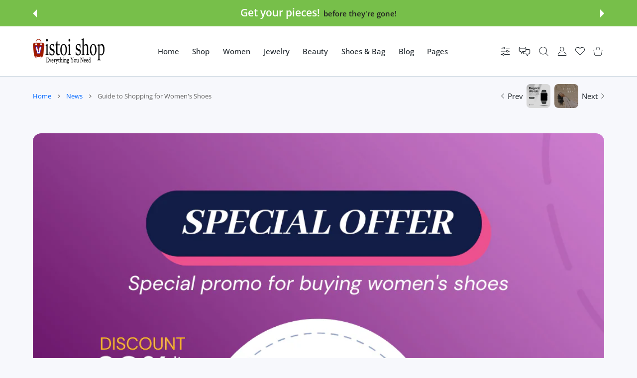

--- FILE ---
content_type: text/css
request_url: https://www.vistoi.com/cdn/shop/t/11/assets/blog.css?v=169639817598290154561729941201
body_size: 1564
content:
.post-prw-img{position:relative;overflow:hidden;border-radius:var(--radius-md,16px);will-change:transform}.post-prw-img img{width:100%}.post-prw-text{display:-ms-flexbox;display:flex;-ms-flex-direction:column;flex-direction:column;-ms-flex-pack:center;justify-content:center;font-size:15px;line-height:25px;color:var(--post-previews-color)}.post-prw-text>*{margin-bottom:0}.post-prw-text>*+.post-prw-teaser{margin-top:25px}@media (max-width:575px){.post-prw-text>*+.post-prw-teaser{margin-top:15px}}.post-prw-text>*+.post-prw-bot{margin-top:33px}@media (max-width:575px){.post-prw-text>*+.post-prw-bot{margin-top:23px}}.post-prw-text>*+.post-prw-meta{margin-top:9px}.post-prw-text .btn-link-wrap{display:none}.post-prw-meta{font-size:13px;color:var(--post-previews-meta-color)}.post-prw-meta a{color:var(--post-previews-link-color)}.post-prw-meta a:hover{color:var(--post-previews-link-hover-color);text-decoration:none}.post-prw-meta b{font-weight:var(--font-weight-700);color:var(--post-previews-meta-label-color)}.post-prw-bot{font-size:13px;color:var(--post-previews-meta-color)}.post-prw-bot a:not(.btn){color:var(--post-previews-link-color)}.post-prw-bot a:not(.btn):hover{color:var(--post-previews-link-hover-color);text-decoration:none}.post-prw-bot .btn{min-width:170px}@media (max-width:1465px){.post-prw-bot .btn{min-width:150px}}@media (max-width:575px){.post-prw-bot .btn{min-width:120px}}.post-prw-title{font-size:21px;line-height:1.2em;font-weight:var(--font-weight-600)}.post-prw-title,.post-prw-title a{color:var(--post-previews-title-color)}.post-prw-title a{text-decoration:none}@media (hover:hover),(hover:none) and (min-width:1025px){.post-prw-title a:hover{color:var(--post-previews-title-color-hover)}}.post-prw-teaser{word-break:break-all}.post-prws-grid .post-prw.post-prw--compact .post-prw-text{text-align:center}.post-prws-grid .post-prw.post-prw--compact .post-prw-title{font-size:25px;line-height:1.4em}.post-prws-grid .post-prw.post-prw--compact .post-prw-author{margin-left:0}.post-prws-grid .post-prw.post-prw--compact .post-prw-meta{-ms-flex-pack:space-evenly;justify-content:space-evenly}.post-prw-img-date{position:absolute;display:-ms-flexbox;display:flex;-ms-flex-direction:column;flex-direction:column;-ms-flex-align:center;align-items:center;-ms-flex-pack:center;justify-content:center;top:22px;left:22px;width:1em;height:1em;color:var(--post-previews-date-color);background-color:var(--post-previews-date-bg);border-radius:calc(var(--radius-xl) * .5);z-index:1;font-size:68px}@media (max-width:575px){.post-prw-img-date{font-size:50px;top:13px;left:13px}}.post-prw-img-date span:first-child{font-size:.5em;line-height:1em;font-weight:var(--font-weight-700)}.post-prw-img-date span:last-child{margin-top:2px;font-size:.2206em;line-height:1em;font-weight:var(--font-weight-600)}@media (max-width:575px){.post-prw-img-date span:last-child{font-size:.24em}}@media (max-width:1024px){.post-prws-listing .row>.post-prw-img>.post-prw-img-date{margin-left:calc(var(--bs-gutter-x) * .5)}}.post-prw.post-prw--vert{--post-previews-bg: var(--post-previews-card-bg);--post-previews-color: var(--post-previews-card-color);--post-previews-title-color: var(--post-previews-card-title-color);--post-previews-title-color-hover: var(--post-previews-card-title-color-hover);--post-previews-meta-color: var(--post-previews-card-meta-color);--post-previews-meta-label-color: var(--post-previews-card-meta-label-color);--post-previews-link-color: var(--post-previews-card-link-color);--post-previews-link-hover-color: var(--post-previews-card-link-hover-color) }.post-prw.post-prw--vert .post-prw-img{position:relative;overflow:hidden;border-radius:var(--radius-md,16px);will-change:transform}.post-prw.post-prw--vert .post-prw-img img{width:100%}.post-prw.post-prw--vert>.row{--bs-gutter-x: 0;-ms-flex-direction:column;flex-direction:column}.post-prw.post-prw--vert>.row>.post-prw-text{background:var(--post-previews-bg);padding:38px 30px;margin:0 15px;text-align:center;border-radius:var(--radius-sm);width:auto;position:relative;display:-ms-flexbox;display:flex;-ms-flex-direction:column;flex-direction:column;-ms-flex-pack:center;justify-content:center;font-size:15px;line-height:22px;color:var(--post-previews-color);word-break:break-word}.post-prw.post-prw--vert>.row>.post-prw-text:not(:first-child){margin-top:-90px}@media (max-width:575px){.post-prw.post-prw--vert>.row>.post-prw-text{padding:30px 25px}}.post-prw.post-prw--vert>.row>.post-prw-text>*{margin-bottom:0}.post-prw.post-prw--vert>.row>.post-prw-text>*+.post-prw2-teaser{margin-top:18px}@media (max-width:575px){.post-prw.post-prw--vert>.row>.post-prw-text>*+.post-prw2-teaser{margin-top:15px}}.post-prw.post-prw--vert>.row>.post-prw-text>*+.post-prw2-bot{margin-top:33px}@media (max-width:575px){.post-prw.post-prw--vert>.row>.post-prw-text>*+.post-prw2-bot{margin-top:23px}}.post-prw.post-prw--vert>.row>.post-prw-text>*+.post-prw2-meta{margin-top:9px}.post-prw.post-prw--vert .post-prw-meta{-ms-flex-pack:space-evenly;justify-content:space-evenly;font-size:13px;color:var(--post-previews-meta-color)}.post-prw.post-prw--vert .post-prw-meta a{color:var(--post-previews-link-color)}.post-prw.post-prw--vert .post-prw-meta a:hover{color:var(--post-previews-link-hover-color);text-decoration:none}.post-prw.post-prw--vert .post-prw-meta b{font-weight:var(--font-weight-500);color:var(--post-previews-meta-label-color)}.post-prw.post-prw--vert .post-prw-bot{font-size:13px;color:var(--post-previews-meta-color)}.post-prw.post-prw--vert .post-prw-bot a:not(.btn){color:var(--post-previews-link-color)}.post-prw.post-prw--vert .post-prw-bot a:not(.btn):hover{color:var(--post-previews-link-hover-color);text-decoration:none}.post-prw.post-prw--vert .post-prw-bot .btn{min-width:170px}@media (max-width:575px){.post-prw.post-prw--vert .post-prw-bot .btn{min-width:150px}}.post-prw.post-prw--vert .post-prw-title{font-size:21px;line-height:1.2em;font-weight:var(--font-weight-400)}.post-prw.post-prw--vert .post-prw-title,.post-prw.post-prw--vert .post-prw-title a{color:var(--post-previews-title-color)}.post-prw.post-prw--vert .post-prw-title a{text-decoration:none}.post-prw.post-prw--vert .post-prw-title a:hover{color:var(--post-previews-title-hover-color)}.post-prw.post-prw--vert .post-prw-teaser{font-weight:var(--font-weight-300)}.post-prw-sm>.row{min-height:85px}.post-prw-sm>.row>.col{max-width:calc(100% - 115px)}.post-prw-sm .post-prw-img{display:block;overflow:hidden;height:100%;border-radius:var(--radius-md,16px);will-change:transform}.post-prw-sm .post-prw-img img{width:85px;height:100%;object-fit:cover}.post-prw-sm .post-prw-img .image-container{width:85px;height:100%;max-height:85px;border-radius:var(--radius-md,16px)}.post-prw-sm .post-prw-date{margin-top:7px;font-size:13px;color:var(--post-previews-color)}.post-prw-sm .post-prw-title{font-size:15px;line-height:23px;font-weight:var(--font-weight-400);margin-bottom:0}.post-prw-sm .post-prw-title,.post-prw-sm .post-prw-title a{color:var(--post-previews-title-color)}.post-prw-sm .post-prw-title a{text-decoration:none}@media (hover:hover),(hover:none) and (min-width:1025px){.post-prw-sm .post-prw-title a:hover{color:var(--post-previews-title-color-hover)}}.post-prw-sm+.post-prw-sm{margin-top:20px}.post-prw-sm .post-prw-meta{-ms-flex-direction:column;flex-direction:column}.post-prw-sm .post-prw-btn{display:none}.post-prws-grid{pointer-events:none}.post-prws-grid.swiper-container{margin:-15px -15px -20px;padding:15px 15px 20px}.post-prws-grid>*{pointer-events:all}.post-prws-grid:not(.swiper-container){margin-top:-80px}.post-prws-grid:not(.swiper-container)>*{margin-top:80px}@media (max-width:575px){.post-prws-grid:not(.swiper-container){margin-top:-70px}.post-prws-grid:not(.swiper-container)>*{margin-top:70px}}.post-prws-grid .post-prw>.row{-ms-flex-direction:column;flex-direction:column;margin-left:0;margin-right:0}.post-prws-grid .post-prw>.row>*{padding-left:0;padding-right:0}@media (min-width:1025px){.post-prws-grid .post-prw>.row{margin-top:0}.post-prws-grid .post-prw>.row>*{margin-top:0}}.post-prws-grid .post-prw .post-prw-text{margin-top:30px;word-break:break-word}@media (max-width:575px){.post-prws-grid .post-prw .post-prw-text{margin-top:20px}}.post-prws-grid .post-prw .post-prw-text>*+.post-prw-teaser{margin-top:15px}@media (max-width:575px){.post-prws-grid .post-prw .post-prw-text>*+.post-prw-teaser{margin-top:14px}}.post-prws-grid .post-prw .post-prw-text>*+.post-prw-meta{margin-top:9px}.post-prws-grid .post-prw .post-prw-text>*+.post-prw-bot{margin-top:15px}@media (max-width:575px){.post-prws-grid .post-prw .post-prw-text>*+.post-prw-bot{margin-top:12px}}@media (min-width:1200px){.post-prws-grid .post-prw .post-prw-meta{margin-right:calc(var(--bs-gutter-x) * -.4);margin-left:calc(var(--bs-gutter-x) * -.4)}.post-prws-grid .post-prw .post-prw-meta>*{padding-right:calc(var(--bs-gutter-x) * .4);padding-left:calc(var(--bs-gutter-x) * .4)}}@media (min-width:1025px){.post-prws-grid .post-prw .post-prw-bot>.col-auto{display:none}}.post-prws-grid .post-prw .btn-link.btn-link--md{display:inline}.post-prws-grid .post-prw .btn-link.btn-link--md .icon-wrap{position:relative;top:4px}.post-prws-grid .post-prw .post-prw-bot .btn-link-wrap{display:inline}.post-prws-grid [class*=col] .post-prw-img-date{font-size:50px;top:13px;left:13px}.post-prws-grid [class*=col] .post-prw-img-date span:last-child{font-size:.24em}.post-prws-listing>.post-prw+.post-prw{margin-top:60px}@media (max-width:575px){.post-prws-listing>.post-prw+.post-prw{margin-top:70px}}.post-prws-listing>.post-prw.post-prw--vert+.post-prw{margin-top:87px}@media (max-width:1199px){.post-prws-listing>.post-prw.post-prw--vert+.post-prw{margin-top:60px}}@media (max-width:575px){.post-prws-listing>.post-prw.post-prw--vert+.post-prw{margin-top:60px}}@media (min-width:1025px){.post-prws-listing .post-prw>.row{margin-left:0;margin-right:0}.post-prws-listing .post-prw>.row .post-prw-img{padding-left:0;padding-right:0}.post-prws-listing .post-prw>.row .post-prw-text{padding-right:0;word-break:break-word}}@media (min-width:920px){.post-prws-listing .post-prw .post-prw-img{-ms-flex:0 0 auto;flex:0 0 auto;width:41.667%}.post-prws-listing .post-prw .post-prw-bot .btn-link-wrap{display:inline}}@media (max-width:767px){.post-prws-listing .post-prw .post-prw-meta .btn-link-wrap{display:inline}}.post-prws-listing .post-prw .post-prw-text{margin-top:0;word-break:break-word}@media (min-width:1025px){.post-prws-listing .post-prw .post-prw-text{padding-left:50px}}@media (min-width:1200px){.post-prws-listing .post-prw .post-prw-text{padding-left:70px}}@media (min-width:950px){.post-prws-listing .post-prw .post-prw-text{-ms-flex:0 0 auto;flex:0 0 auto;width:58.333%}}@media (max-width:575px){.post-prws-listing .post-prw .post-prw-text{margin-top:20px}}@media (max-width:949px){.post-prws-listing .post-prw .post-prw-text{margin-top:30px;width:100%}}@media (min-width:1200px){.post-prws-listing .post-prw .post-prw-meta{margin-right:calc(var(--bs-gutter-x) * -.5);margin-left:calc(var(--bs-gutter-x) * -.5)}.post-prws-listing .post-prw .post-prw-meta>*{padding-right:calc(var(--bs-gutter-x) * .5);padding-left:calc(var(--bs-gutter-x) * .5)}.post-prws-listing .post-prw .post-prw-bot>.col-auto{padding-right:calc(var(--bs-gutter-x) * .7)}}.post-prws-listing .post-prw.post-prw--image-off .post-prw-img{display:none}.post-prws-listing .post-prw.post-prw--image-off .post-prw-text{width:100%}@media (min-width:1025px){.post-prws-listing .post-prw.post-prw--image-off .post-prw-text{padding-left:0}}@media (min-width:1025px){.aside .post-prws-listing .post-prw .post-prw-text:not(:first-child){padding-left:30px}}.aside .post-prws-listing .post-prw .post-prw-text>*+.post-prw-bot{margin-top:20px}.aside .post-prws-listing .post-prw .post-prw-text>*+.post-prw-teaser{margin-top:15px}.blog-socials{margin-left:-8px;margin-right:-8px}.blog-socials li{margin:8px}.blog-socials li a:hover svg circle,.blog-socials li a:hover svg path{fill:var(--text-color)}.blog-socials svg{width:30px;height:30px}.blog-socials svg circle,.blog-socials svg path{fill:var(--custom-color)}.blog-prev-next{display:-ms-flexbox;display:flex;-ms-flex-align:center;align-items:center}.blog-prev-next a{display:-ms-inline-flexbox;display:inline-flex;-ms-flex-wrap:nowrap;flex-wrap:nowrap;-ms-flex-align:center;align-items:center;font-size:15px;text-decoration:none}.blog-prev-next a>span{padding:0;margin:0 3px}.blog-prev-next a>span.col-auto>span{display:inline-block}.blog-prev-next a+a{padding-left:10px}.blog-prev-next a svg{position:relative;height:10px;margin:0 5px;top:-1px}.blog-prev-next-image{position:relative;display:block;-ms-flex:0 0 56px;flex:0 0 56px;min-width:56px;height:56px;border-radius:var(--radius-50);overflow:hidden;text-decoration:none;transition:.2s;will-change:transform}.blog-prev-next-image.image-container:not(.ic--ignore-global-round){border-radius:var(--radius-50)}.blog-prev-next-image.image-container:not(.ic--ignore-global-round) img{border-radius:var(--radius-50)}.blog-prev-next-image img{object-fit:cover;width:100%;height:100%;transition:all .35s;transition:.2s}.blog-prev-next a{color:var(--body-link-secondary-color)}@media (hover:hover),(hover:none) and (min-width:1025px){.blog-prev-next a:hover{color:var(--body-link-secondary-color-hover)}.blog-prev-next a:hover img{transform:scale(1.2)}}.post-full{font-size:15px;line-height:28px}.post-full img{max-width:100%;border-radius:var(--radius-md,16px)}.post-full>:not(:first-child){margin-top:30px}@media (max-width:767px){.post-full>:not(:first-child){margin-top:24px}}@media (max-width:575px){.post-full>:not(:first-child){margin-top:18px}}.post-full .post-img{display:block}.post-full .post-img:not(:last-child){margin-top:25px}.post-full .post-img img{width:100%}.post-full .post-title{display:inline-block;font-size:24px;line-height:32px;margin-bottom:0;text-decoration:none}.post-full .post-title:not(:first-child){margin-top:30px}@media (max-width:767px){.post-full .post-title{font-size:20px;line-height:28px}}.post-full h2.h1-style,.post-full h3.h1-style{margin-bottom:25px}.post-tags-list.tags-list{-ms-flex-pack:center;justify-content:center}.aside-content .tags-list li a,.post-tags-list.tags-list li a{padding:0 25px}@media (max-width:767px){.aside-content .tags-list li a,.post-tags-list.tags-list li a{padding:0 15px}}.post-comment:not(:first-child){margin-top:55px}@media (max-width:767px){.post-comment:not(:first-child){margin-top:30px}}@media (max-width:767px){.post-comment .row>:last-child:not(:only-child){padding-left:0}}.post-comment-text{font-size:15px;line-height:28px;font-weight:var(--font-weight-400);color:var(--post-comment-color)}.post-comment-text:not(:first-child){margin-top:20px}@media (max-width:767px){.post-comment-text:not(:first-child){margin-top:10px}}.post-comment-author-img{width:125px;border-raduis:50%;overflow:hidden}@media (max-width:1024px){.post-comment-author-img{width:75px}}.post-comment-author-img img{width:100%}.post-comment-author{font-size:18px;line-height:28px;font-style:normal;font-weight:var(--font-weight-600)}.post-comment-author,.post-comment-author a{color:var(--heading-color)}.post-comment-date{font-size:13px;line-height:21px;font-weight:var(--font-weight-400);color:var(--post-comment-meta-color)}.post-comment-date:not(:first-child){margin-top:5px}.post-comment-date b{font-weight:var(--font-weight-400);color:var(--post-comment-meta-label-color)}
/*# sourceMappingURL=/cdn/shop/t/11/assets/blog.css.map?v=169639817598290154561729941201 */
